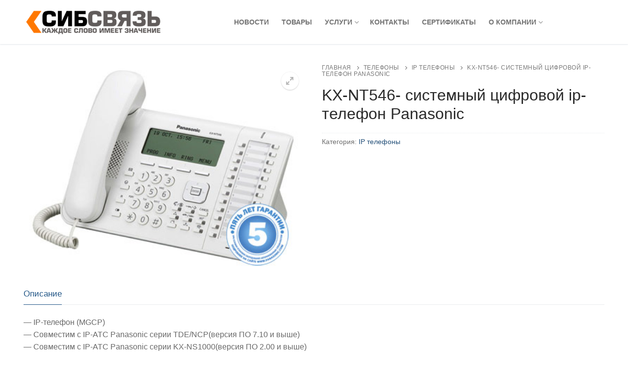

--- FILE ---
content_type: text/html; charset=UTF-8
request_url: https://sib-sv.ru/product/kx-nt546-%D1%81%D0%B8%D1%81%D1%82%D0%B5%D0%BC%D0%BD%D1%8B%D0%B9-%D1%86%D0%B8%D1%84%D1%80%D0%BE%D0%B2%D0%BE%D0%B9-ip-%D1%82%D0%B5%D0%BB%D0%B5%D1%84%D0%BE%D0%BD-panasonic/
body_size: 11385
content:
<!doctype html>
<html lang="ru-RU">
<head>
	<meta charset="UTF-8">
	<meta name="viewport" content="width=device-width, initial-scale=1, maximum-scale=10.0, user-scalable=yes">
	<link rel="profile" href="http://gmpg.org/xfn/11">
	<title>KX-NT546- системный цифровой ip-телефон Panasonic &#8212; СибСвязь</title>
<meta name='robots' content='max-image-preview:large' />
<link rel='dns-prefetch' href='//s.w.org' />
<link rel="alternate" type="application/rss+xml" title="СибСвязь &raquo; Лента" href="https://sib-sv.ru/feed/" />
<link rel="alternate" type="application/rss+xml" title="СибСвязь &raquo; Лента комментариев" href="https://sib-sv.ru/comments/feed/" />
<script type="text/javascript">
window._wpemojiSettings = {"baseUrl":"https:\/\/s.w.org\/images\/core\/emoji\/14.0.0\/72x72\/","ext":".png","svgUrl":"https:\/\/s.w.org\/images\/core\/emoji\/14.0.0\/svg\/","svgExt":".svg","source":{"concatemoji":"https:\/\/sib-sv.ru\/wp-includes\/js\/wp-emoji-release.min.js?ver=6.0.3"}};
/*! This file is auto-generated */
!function(e,a,t){var n,r,o,i=a.createElement("canvas"),p=i.getContext&&i.getContext("2d");function s(e,t){var a=String.fromCharCode,e=(p.clearRect(0,0,i.width,i.height),p.fillText(a.apply(this,e),0,0),i.toDataURL());return p.clearRect(0,0,i.width,i.height),p.fillText(a.apply(this,t),0,0),e===i.toDataURL()}function c(e){var t=a.createElement("script");t.src=e,t.defer=t.type="text/javascript",a.getElementsByTagName("head")[0].appendChild(t)}for(o=Array("flag","emoji"),t.supports={everything:!0,everythingExceptFlag:!0},r=0;r<o.length;r++)t.supports[o[r]]=function(e){if(!p||!p.fillText)return!1;switch(p.textBaseline="top",p.font="600 32px Arial",e){case"flag":return s([127987,65039,8205,9895,65039],[127987,65039,8203,9895,65039])?!1:!s([55356,56826,55356,56819],[55356,56826,8203,55356,56819])&&!s([55356,57332,56128,56423,56128,56418,56128,56421,56128,56430,56128,56423,56128,56447],[55356,57332,8203,56128,56423,8203,56128,56418,8203,56128,56421,8203,56128,56430,8203,56128,56423,8203,56128,56447]);case"emoji":return!s([129777,127995,8205,129778,127999],[129777,127995,8203,129778,127999])}return!1}(o[r]),t.supports.everything=t.supports.everything&&t.supports[o[r]],"flag"!==o[r]&&(t.supports.everythingExceptFlag=t.supports.everythingExceptFlag&&t.supports[o[r]]);t.supports.everythingExceptFlag=t.supports.everythingExceptFlag&&!t.supports.flag,t.DOMReady=!1,t.readyCallback=function(){t.DOMReady=!0},t.supports.everything||(n=function(){t.readyCallback()},a.addEventListener?(a.addEventListener("DOMContentLoaded",n,!1),e.addEventListener("load",n,!1)):(e.attachEvent("onload",n),a.attachEvent("onreadystatechange",function(){"complete"===a.readyState&&t.readyCallback()})),(e=t.source||{}).concatemoji?c(e.concatemoji):e.wpemoji&&e.twemoji&&(c(e.twemoji),c(e.wpemoji)))}(window,document,window._wpemojiSettings);
</script>
<style type="text/css">
img.wp-smiley,
img.emoji {
	display: inline !important;
	border: none !important;
	box-shadow: none !important;
	height: 1em !important;
	width: 1em !important;
	margin: 0 0.07em !important;
	vertical-align: -0.1em !important;
	background: none !important;
	padding: 0 !important;
}
</style>
	<link rel='stylesheet' id='wp-block-library-css'  href='https://sib-sv.ru/wp-includes/css/dist/block-library/style.min.css?ver=6.0.3' type='text/css' media='all' />
<link rel='stylesheet' id='wc-blocks-vendors-style-css'  href='https://sib-sv.ru/wp-content/plugins/woo-gutenberg-products-block/build/wc-blocks-vendors-style.css?ver=8.8.0' type='text/css' media='all' />
<link rel='stylesheet' id='wc-blocks-style-css'  href='https://sib-sv.ru/wp-content/plugins/woo-gutenberg-products-block/build/wc-blocks-style.css?ver=8.8.0' type='text/css' media='all' />
<style id='global-styles-inline-css' type='text/css'>
body{--wp--preset--color--black: #000000;--wp--preset--color--cyan-bluish-gray: #abb8c3;--wp--preset--color--white: #ffffff;--wp--preset--color--pale-pink: #f78da7;--wp--preset--color--vivid-red: #cf2e2e;--wp--preset--color--luminous-vivid-orange: #ff6900;--wp--preset--color--luminous-vivid-amber: #fcb900;--wp--preset--color--light-green-cyan: #7bdcb5;--wp--preset--color--vivid-green-cyan: #00d084;--wp--preset--color--pale-cyan-blue: #8ed1fc;--wp--preset--color--vivid-cyan-blue: #0693e3;--wp--preset--color--vivid-purple: #9b51e0;--wp--preset--gradient--vivid-cyan-blue-to-vivid-purple: linear-gradient(135deg,rgba(6,147,227,1) 0%,rgb(155,81,224) 100%);--wp--preset--gradient--light-green-cyan-to-vivid-green-cyan: linear-gradient(135deg,rgb(122,220,180) 0%,rgb(0,208,130) 100%);--wp--preset--gradient--luminous-vivid-amber-to-luminous-vivid-orange: linear-gradient(135deg,rgba(252,185,0,1) 0%,rgba(255,105,0,1) 100%);--wp--preset--gradient--luminous-vivid-orange-to-vivid-red: linear-gradient(135deg,rgba(255,105,0,1) 0%,rgb(207,46,46) 100%);--wp--preset--gradient--very-light-gray-to-cyan-bluish-gray: linear-gradient(135deg,rgb(238,238,238) 0%,rgb(169,184,195) 100%);--wp--preset--gradient--cool-to-warm-spectrum: linear-gradient(135deg,rgb(74,234,220) 0%,rgb(151,120,209) 20%,rgb(207,42,186) 40%,rgb(238,44,130) 60%,rgb(251,105,98) 80%,rgb(254,248,76) 100%);--wp--preset--gradient--blush-light-purple: linear-gradient(135deg,rgb(255,206,236) 0%,rgb(152,150,240) 100%);--wp--preset--gradient--blush-bordeaux: linear-gradient(135deg,rgb(254,205,165) 0%,rgb(254,45,45) 50%,rgb(107,0,62) 100%);--wp--preset--gradient--luminous-dusk: linear-gradient(135deg,rgb(255,203,112) 0%,rgb(199,81,192) 50%,rgb(65,88,208) 100%);--wp--preset--gradient--pale-ocean: linear-gradient(135deg,rgb(255,245,203) 0%,rgb(182,227,212) 50%,rgb(51,167,181) 100%);--wp--preset--gradient--electric-grass: linear-gradient(135deg,rgb(202,248,128) 0%,rgb(113,206,126) 100%);--wp--preset--gradient--midnight: linear-gradient(135deg,rgb(2,3,129) 0%,rgb(40,116,252) 100%);--wp--preset--duotone--dark-grayscale: url('#wp-duotone-dark-grayscale');--wp--preset--duotone--grayscale: url('#wp-duotone-grayscale');--wp--preset--duotone--purple-yellow: url('#wp-duotone-purple-yellow');--wp--preset--duotone--blue-red: url('#wp-duotone-blue-red');--wp--preset--duotone--midnight: url('#wp-duotone-midnight');--wp--preset--duotone--magenta-yellow: url('#wp-duotone-magenta-yellow');--wp--preset--duotone--purple-green: url('#wp-duotone-purple-green');--wp--preset--duotone--blue-orange: url('#wp-duotone-blue-orange');--wp--preset--font-size--small: 13px;--wp--preset--font-size--medium: 20px;--wp--preset--font-size--large: 36px;--wp--preset--font-size--x-large: 42px;}.has-black-color{color: var(--wp--preset--color--black) !important;}.has-cyan-bluish-gray-color{color: var(--wp--preset--color--cyan-bluish-gray) !important;}.has-white-color{color: var(--wp--preset--color--white) !important;}.has-pale-pink-color{color: var(--wp--preset--color--pale-pink) !important;}.has-vivid-red-color{color: var(--wp--preset--color--vivid-red) !important;}.has-luminous-vivid-orange-color{color: var(--wp--preset--color--luminous-vivid-orange) !important;}.has-luminous-vivid-amber-color{color: var(--wp--preset--color--luminous-vivid-amber) !important;}.has-light-green-cyan-color{color: var(--wp--preset--color--light-green-cyan) !important;}.has-vivid-green-cyan-color{color: var(--wp--preset--color--vivid-green-cyan) !important;}.has-pale-cyan-blue-color{color: var(--wp--preset--color--pale-cyan-blue) !important;}.has-vivid-cyan-blue-color{color: var(--wp--preset--color--vivid-cyan-blue) !important;}.has-vivid-purple-color{color: var(--wp--preset--color--vivid-purple) !important;}.has-black-background-color{background-color: var(--wp--preset--color--black) !important;}.has-cyan-bluish-gray-background-color{background-color: var(--wp--preset--color--cyan-bluish-gray) !important;}.has-white-background-color{background-color: var(--wp--preset--color--white) !important;}.has-pale-pink-background-color{background-color: var(--wp--preset--color--pale-pink) !important;}.has-vivid-red-background-color{background-color: var(--wp--preset--color--vivid-red) !important;}.has-luminous-vivid-orange-background-color{background-color: var(--wp--preset--color--luminous-vivid-orange) !important;}.has-luminous-vivid-amber-background-color{background-color: var(--wp--preset--color--luminous-vivid-amber) !important;}.has-light-green-cyan-background-color{background-color: var(--wp--preset--color--light-green-cyan) !important;}.has-vivid-green-cyan-background-color{background-color: var(--wp--preset--color--vivid-green-cyan) !important;}.has-pale-cyan-blue-background-color{background-color: var(--wp--preset--color--pale-cyan-blue) !important;}.has-vivid-cyan-blue-background-color{background-color: var(--wp--preset--color--vivid-cyan-blue) !important;}.has-vivid-purple-background-color{background-color: var(--wp--preset--color--vivid-purple) !important;}.has-black-border-color{border-color: var(--wp--preset--color--black) !important;}.has-cyan-bluish-gray-border-color{border-color: var(--wp--preset--color--cyan-bluish-gray) !important;}.has-white-border-color{border-color: var(--wp--preset--color--white) !important;}.has-pale-pink-border-color{border-color: var(--wp--preset--color--pale-pink) !important;}.has-vivid-red-border-color{border-color: var(--wp--preset--color--vivid-red) !important;}.has-luminous-vivid-orange-border-color{border-color: var(--wp--preset--color--luminous-vivid-orange) !important;}.has-luminous-vivid-amber-border-color{border-color: var(--wp--preset--color--luminous-vivid-amber) !important;}.has-light-green-cyan-border-color{border-color: var(--wp--preset--color--light-green-cyan) !important;}.has-vivid-green-cyan-border-color{border-color: var(--wp--preset--color--vivid-green-cyan) !important;}.has-pale-cyan-blue-border-color{border-color: var(--wp--preset--color--pale-cyan-blue) !important;}.has-vivid-cyan-blue-border-color{border-color: var(--wp--preset--color--vivid-cyan-blue) !important;}.has-vivid-purple-border-color{border-color: var(--wp--preset--color--vivid-purple) !important;}.has-vivid-cyan-blue-to-vivid-purple-gradient-background{background: var(--wp--preset--gradient--vivid-cyan-blue-to-vivid-purple) !important;}.has-light-green-cyan-to-vivid-green-cyan-gradient-background{background: var(--wp--preset--gradient--light-green-cyan-to-vivid-green-cyan) !important;}.has-luminous-vivid-amber-to-luminous-vivid-orange-gradient-background{background: var(--wp--preset--gradient--luminous-vivid-amber-to-luminous-vivid-orange) !important;}.has-luminous-vivid-orange-to-vivid-red-gradient-background{background: var(--wp--preset--gradient--luminous-vivid-orange-to-vivid-red) !important;}.has-very-light-gray-to-cyan-bluish-gray-gradient-background{background: var(--wp--preset--gradient--very-light-gray-to-cyan-bluish-gray) !important;}.has-cool-to-warm-spectrum-gradient-background{background: var(--wp--preset--gradient--cool-to-warm-spectrum) !important;}.has-blush-light-purple-gradient-background{background: var(--wp--preset--gradient--blush-light-purple) !important;}.has-blush-bordeaux-gradient-background{background: var(--wp--preset--gradient--blush-bordeaux) !important;}.has-luminous-dusk-gradient-background{background: var(--wp--preset--gradient--luminous-dusk) !important;}.has-pale-ocean-gradient-background{background: var(--wp--preset--gradient--pale-ocean) !important;}.has-electric-grass-gradient-background{background: var(--wp--preset--gradient--electric-grass) !important;}.has-midnight-gradient-background{background: var(--wp--preset--gradient--midnight) !important;}.has-small-font-size{font-size: var(--wp--preset--font-size--small) !important;}.has-medium-font-size{font-size: var(--wp--preset--font-size--medium) !important;}.has-large-font-size{font-size: var(--wp--preset--font-size--large) !important;}.has-x-large-font-size{font-size: var(--wp--preset--font-size--x-large) !important;}
</style>
<link rel='stylesheet' id='photoswipe-css'  href='https://sib-sv.ru/wp-content/plugins/woocommerce/assets/css/photoswipe/photoswipe.min.css?ver=7.0.0' type='text/css' media='all' />
<link rel='stylesheet' id='photoswipe-default-skin-css'  href='https://sib-sv.ru/wp-content/plugins/woocommerce/assets/css/photoswipe/default-skin/default-skin.min.css?ver=7.0.0' type='text/css' media='all' />
<link rel='stylesheet' id='woocommerce-general-css'  href='https://sib-sv.ru/wp-content/themes/customify/assets/css/compatibility/woocommerce.min.css?ver=7.0.0' type='text/css' media='all' />
<link rel='stylesheet' id='woocommerce-smallscreen-css'  href='https://sib-sv.ru/wp-content/themes/customify/assets/css/compatibility/woocommerce-smallscreen.min.css?ver=7.0.0' type='text/css' media='only screen and (max-width: 768px)' />
<style id='woocommerce-inline-inline-css' type='text/css'>
.woocommerce form .form-row .required { visibility: visible; }
</style>
<link rel='stylesheet' id='font-awesome-css'  href='https://sib-sv.ru/wp-content/themes/customify/assets/fonts/font-awesome/css/font-awesome.min.css?ver=5.0.0' type='text/css' media='all' />
<link rel='stylesheet' id='customify-style-css'  href='https://sib-sv.ru/wp-content/themes/customify/style.min.css?ver=0.3.9' type='text/css' media='all' />
<style id='customify-style-inline-css' type='text/css'>
.header-top .header--row-inner,.button,button,button.button,input[type="button"],input[type="reset"],input[type="submit"],.button:not(.components-button):not(.customize-partial-edit-shortcut-button), input[type="button"]:not(.components-button):not(.customize-partial-edit-shortcut-button),input[type="reset"]:not(.components-button):not(.customize-partial-edit-shortcut-button), input[type="submit"]:not(.components-button):not(.customize-partial-edit-shortcut-button),.pagination .nav-links > *:hover,.pagination .nav-links span,.nav-menu-desktop.style-full-height .primary-menu-ul > li.current-menu-item > a, .nav-menu-desktop.style-full-height .primary-menu-ul > li.current-menu-ancestor > a,.nav-menu-desktop.style-full-height .primary-menu-ul > li > a:hover,.posts-layout .readmore-button:hover{    background-color: #235787;}.posts-layout .readmore-button {color: #235787;}.pagination .nav-links > *:hover,.pagination .nav-links span,.entry-single .tags-links a:hover, .entry-single .cat-links a:hover,.posts-layout .readmore-button,.posts-layout .readmore-button:hover{    border-color: #235787;}                 .wc-svg-btn.active,        .woocommerce-tabs.wc-tabs-horizontal ul.tabs li.active,        #review_form {            border-color: #235787;        }                .wc-svg-btn.active,        .wc-single-tabs ul.tabs li.active a,        .wc-single-tabs .tab-section.active .tab-section-heading a {            color: #235787;        }.customify-builder-btn{    background-color: #c3512f;}                 .add_to_cart_button        {            background-color: #c3512f;        }body{    color: #686868;}abbr, acronym {    border-bottom-color: #686868;}a                   {                    color: #1e4b75;} .woocommerce-account .woocommerce-MyAccount-navigation ul li.is-active a,        .woocommerce-account .woocommerce-MyAccount-navigation ul li a:hover {            color: #1e4b75;        }a:hover, a:focus,.link-meta:hover, .link-meta a:hover{    color: #111111;}h2 + h3, .comments-area h2 + .comments-title, .h2 + h3, .comments-area .h2 + .comments-title, .page-breadcrumb {    border-top-color: #eaecee;}blockquote,.site-content .widget-area .menu li.current-menu-item > a:before{    border-left-color: #eaecee;}@media screen and (min-width: 64em) {    .comment-list .children li.comment {        border-left-color: #eaecee;    }    .comment-list .children li.comment:after {        background-color: #eaecee;    }}.page-titlebar, .page-breadcrumb,.posts-layout .entry-inner {    border-bottom-color: #eaecee;}.header-search-form .search-field,.entry-content .page-links a,.header-search-modal,.pagination .nav-links > *,.entry-footer .tags-links a, .entry-footer .cat-links a,.search .content-area article,.site-content .widget-area .menu li.current-menu-item > a,.posts-layout .entry-inner,.post-navigation .nav-links,article.comment .comment-meta,.widget-area .widget_pages li a, .widget-area .widget_categories li a, .widget-area .widget_archive li a, .widget-area .widget_meta li a, .widget-area .widget_nav_menu li a, .widget-area .widget_product_categories li a, .widget-area .widget_recent_entries li a, .widget-area .widget_rss li a,.widget-area .widget_recent_comments li{    border-color: #eaecee;}.header-search-modal::before {    border-top-color: #eaecee;    border-left-color: #eaecee;}@media screen and (min-width: 48em) {    .content-sidebar.sidebar_vertical_border .content-area {        border-right-color: #eaecee;    }    .sidebar-content.sidebar_vertical_border .content-area {        border-left-color: #eaecee;    }    .sidebar-sidebar-content.sidebar_vertical_border .sidebar-primary {        border-right-color: #eaecee;    }    .sidebar-sidebar-content.sidebar_vertical_border .sidebar-secondary {        border-right-color: #eaecee;    }    .content-sidebar-sidebar.sidebar_vertical_border .sidebar-primary {        border-left-color: #eaecee;    }    .content-sidebar-sidebar.sidebar_vertical_border .sidebar-secondary {        border-left-color: #eaecee;    }    .sidebar-content-sidebar.sidebar_vertical_border .content-area {        border-left-color: #eaecee;        border-right-color: #eaecee;    }    .sidebar-content-sidebar.sidebar_vertical_border .content-area {        border-left-color: #eaecee;        border-right-color: #eaecee;    }}.widget_price_filter .price_slider_wrapper .ui-widget-content {    background-color: #eaecee;}.product_list_widget li,#reviews #comments ol.commentlist li .comment-text,.woocommerce-tabs.wc-tabs-vertical .wc-tabs li,.product_meta > span,.woocommerce-tabs.wc-tabs-horizontal ul.tabs,.woocommerce-tabs.wc-tabs-vertical .wc-tabs li:first-child {            border-color: #eaecee;        }article.comment .comment-post-author {background: #6d6d6d;}.pagination .nav-links > *,.link-meta, .link-meta a,.color-meta,.entry-single .tags-links:before, .entry-single .cats-links:before{    color: #6d6d6d;}.widget_price_filter .ui-slider .ui-slider-handle {    border-color: #6d6d6d;}.wc-product-inner .wc-product__category a {    color: #6d6d6d;}.widget_price_filter .ui-slider .ui-slider-range,.widget_price_filter .price_slider_amount .button {            background-color: #6d6d6d;        }h1, h2, h3, h4, h5, h6 { color: #2b2b2b;}.site-content .widget-title { color: #444444;}#page-cover {background-image: url("https://sib-sv.ru/wp-content/themes/customify/assets/images/default-cover.jpg");}.sub-menu .li-duplicator {display:none !important;}.header-search_icon-item .header-search-modal  {border-style: solid;} .header-search_icon-item .search-field  {border-style: solid;} .dark-mode .header-search_box-item .search-form-fields, .header-search_box-item .search-form-fields  {border-style: solid;} body  {background-color: #FFFFFF;} .site-content .content-area  {background-color: #FFFFFF;} .woocommerce .button.add_to_cart_button, .woocommerce .button.alt,.woocommerce .button.added_to_cart, .woocommerce .button.checkout, .woocommerce .button.product_type_variable,.item--wc_cart .cart-icon .cart-qty .customify-wc-total-qty{    background-color: #c3512f;}.comment-form-rating a, .star-rating,.comment-form-rating a:hover, .comment-form-rating a:focus, .star-rating:hover, .star-rating:focus{    color: #c3512f;}span.onsale{    background-color: #77a464;}/* CSS for desktop */#page-cover .page-cover-inner {min-height: 300px;}.header--row.header-top .customify-grid, .header--row.header-top .style-full-height .primary-menu-ul > li > a {min-height: 33px;}.header--row.header-main .customify-grid, .header--row.header-main .style-full-height .primary-menu-ul > li > a {min-height: 90px;}.header--row.header-bottom .customify-grid, .header--row.header-bottom .style-full-height .primary-menu-ul > li > a {min-height: 55px;}.header--row .builder-first--nav-icon {text-align: right;}.header-search_icon-item .search-submit {margin-left: -40px;}.header-search_box-item .search-submit{margin-left: -40px;} .header-search_box-item .woo_bootster_search .search-submit{margin-left: -40px;} .header-search_box-item .header-search-form button.search-submit{margin-left:-40px;}.header--row .builder-first--primary-menu {text-align: center;}/* CSS for tablet */@media screen and (max-width: 1024px) { #page-cover .page-cover-inner {min-height: 250px;}.header--row .builder-first--nav-icon {text-align: right;}.header-search_icon-item .search-submit {margin-left: -40px;}.header-search_box-item .search-submit{margin-left: -40px;} .header-search_box-item .woo_bootster_search .search-submit{margin-left: -40px;} .header-search_box-item .header-search-form button.search-submit{margin-left:-40px;} }/* CSS for mobile */@media screen and (max-width: 568px) { #page-cover .page-cover-inner {min-height: 200px;}.header--row.header-top .customify-grid, .header--row.header-top .style-full-height .primary-menu-ul > li > a {min-height: 33px;}.header--row .builder-first--html {text-align: left;}.header--row .builder-first--nav-icon {text-align: right;}.header-search_icon-item .search-submit {margin-left: -40px;}.header-search_box-item .search-submit{margin-left: -40px;} .header-search_box-item .woo_bootster_search .search-submit{margin-left: -40px;} .header-search_box-item .header-search-form button.search-submit{margin-left:-40px;} }
</style>
<script type='text/javascript' src='https://sib-sv.ru/wp-includes/js/jquery/jquery.min.js?ver=3.6.0' id='jquery-core-js'></script>
<script type='text/javascript' src='https://sib-sv.ru/wp-includes/js/jquery/jquery-migrate.min.js?ver=3.3.2' id='jquery-migrate-js'></script>
<link rel="https://api.w.org/" href="https://sib-sv.ru/wp-json/" /><link rel="alternate" type="application/json" href="https://sib-sv.ru/wp-json/wp/v2/product/945" /><link rel="EditURI" type="application/rsd+xml" title="RSD" href="https://sib-sv.ru/xmlrpc.php?rsd" />
<link rel="wlwmanifest" type="application/wlwmanifest+xml" href="https://sib-sv.ru/wp-includes/wlwmanifest.xml" /> 
<meta name="generator" content="WordPress 6.0.3" />
<meta name="generator" content="WooCommerce 7.0.0" />
<link rel="canonical" href="https://sib-sv.ru/product/kx-nt546-%d1%81%d0%b8%d1%81%d1%82%d0%b5%d0%bc%d0%bd%d1%8b%d0%b9-%d1%86%d0%b8%d1%84%d1%80%d0%be%d0%b2%d0%be%d0%b9-ip-%d1%82%d0%b5%d0%bb%d0%b5%d1%84%d0%be%d0%bd-panasonic/" />
<link rel='shortlink' href='https://sib-sv.ru/?p=945' />
<link rel="alternate" type="application/json+oembed" href="https://sib-sv.ru/wp-json/oembed/1.0/embed?url=https%3A%2F%2Fsib-sv.ru%2Fproduct%2Fkx-nt546-%25d1%2581%25d0%25b8%25d1%2581%25d1%2582%25d0%25b5%25d0%25bc%25d0%25bd%25d1%258b%25d0%25b9-%25d1%2586%25d0%25b8%25d1%2584%25d1%2580%25d0%25be%25d0%25b2%25d0%25be%25d0%25b9-ip-%25d1%2582%25d0%25b5%25d0%25bb%25d0%25b5%25d1%2584%25d0%25be%25d0%25bd-panasonic%2F" />
<link rel="alternate" type="text/xml+oembed" href="https://sib-sv.ru/wp-json/oembed/1.0/embed?url=https%3A%2F%2Fsib-sv.ru%2Fproduct%2Fkx-nt546-%25d1%2581%25d0%25b8%25d1%2581%25d1%2582%25d0%25b5%25d0%25bc%25d0%25bd%25d1%258b%25d0%25b9-%25d1%2586%25d0%25b8%25d1%2584%25d1%2580%25d0%25be%25d0%25b2%25d0%25be%25d0%25b9-ip-%25d1%2582%25d0%25b5%25d0%25bb%25d0%25b5%25d1%2584%25d0%25be%25d0%25bd-panasonic%2F&#038;format=xml" />
	<noscript><style>.woocommerce-product-gallery{ opacity: 1 !important; }</style></noscript>
	<!-- Yandex.Metrika counter by Yandex Metrica Plugin -->
<script type="text/javascript" >
    (function(m,e,t,r,i,k,a){m[i]=m[i]||function(){(m[i].a=m[i].a||[]).push(arguments)};
        m[i].l=1*new Date();k=e.createElement(t),a=e.getElementsByTagName(t)[0],k.async=1,k.src=r,a.parentNode.insertBefore(k,a)})
    (window, document, "script", "https://mc.yandex.ru/metrika/tag.js", "ym");

    ym(25331798, "init", {
        id:25331798,
        clickmap:true,
        trackLinks:true,
        accurateTrackBounce:false,
        webvisor:true,
	        });
</script>
<noscript><div><img src="https://mc.yandex.ru/watch/25331798" style="position:absolute; left:-9999px;" alt="" /></div></noscript>
<!-- /Yandex.Metrika counter -->
</head>

<body class="product-template-default single single-product postid-945 wp-custom-logo theme-customify woocommerce woocommerce-page woocommerce-no-js content main-layout-content sidebar_vertical_border site-full-width menu_sidebar_slide_left later-wc-version">
<svg xmlns="http://www.w3.org/2000/svg" viewBox="0 0 0 0" width="0" height="0" focusable="false" role="none" style="visibility: hidden; position: absolute; left: -9999px; overflow: hidden;" ><defs><filter id="wp-duotone-dark-grayscale"><feColorMatrix color-interpolation-filters="sRGB" type="matrix" values=" .299 .587 .114 0 0 .299 .587 .114 0 0 .299 .587 .114 0 0 .299 .587 .114 0 0 " /><feComponentTransfer color-interpolation-filters="sRGB" ><feFuncR type="table" tableValues="0 0.49803921568627" /><feFuncG type="table" tableValues="0 0.49803921568627" /><feFuncB type="table" tableValues="0 0.49803921568627" /><feFuncA type="table" tableValues="1 1" /></feComponentTransfer><feComposite in2="SourceGraphic" operator="in" /></filter></defs></svg><svg xmlns="http://www.w3.org/2000/svg" viewBox="0 0 0 0" width="0" height="0" focusable="false" role="none" style="visibility: hidden; position: absolute; left: -9999px; overflow: hidden;" ><defs><filter id="wp-duotone-grayscale"><feColorMatrix color-interpolation-filters="sRGB" type="matrix" values=" .299 .587 .114 0 0 .299 .587 .114 0 0 .299 .587 .114 0 0 .299 .587 .114 0 0 " /><feComponentTransfer color-interpolation-filters="sRGB" ><feFuncR type="table" tableValues="0 1" /><feFuncG type="table" tableValues="0 1" /><feFuncB type="table" tableValues="0 1" /><feFuncA type="table" tableValues="1 1" /></feComponentTransfer><feComposite in2="SourceGraphic" operator="in" /></filter></defs></svg><svg xmlns="http://www.w3.org/2000/svg" viewBox="0 0 0 0" width="0" height="0" focusable="false" role="none" style="visibility: hidden; position: absolute; left: -9999px; overflow: hidden;" ><defs><filter id="wp-duotone-purple-yellow"><feColorMatrix color-interpolation-filters="sRGB" type="matrix" values=" .299 .587 .114 0 0 .299 .587 .114 0 0 .299 .587 .114 0 0 .299 .587 .114 0 0 " /><feComponentTransfer color-interpolation-filters="sRGB" ><feFuncR type="table" tableValues="0.54901960784314 0.98823529411765" /><feFuncG type="table" tableValues="0 1" /><feFuncB type="table" tableValues="0.71764705882353 0.25490196078431" /><feFuncA type="table" tableValues="1 1" /></feComponentTransfer><feComposite in2="SourceGraphic" operator="in" /></filter></defs></svg><svg xmlns="http://www.w3.org/2000/svg" viewBox="0 0 0 0" width="0" height="0" focusable="false" role="none" style="visibility: hidden; position: absolute; left: -9999px; overflow: hidden;" ><defs><filter id="wp-duotone-blue-red"><feColorMatrix color-interpolation-filters="sRGB" type="matrix" values=" .299 .587 .114 0 0 .299 .587 .114 0 0 .299 .587 .114 0 0 .299 .587 .114 0 0 " /><feComponentTransfer color-interpolation-filters="sRGB" ><feFuncR type="table" tableValues="0 1" /><feFuncG type="table" tableValues="0 0.27843137254902" /><feFuncB type="table" tableValues="0.5921568627451 0.27843137254902" /><feFuncA type="table" tableValues="1 1" /></feComponentTransfer><feComposite in2="SourceGraphic" operator="in" /></filter></defs></svg><svg xmlns="http://www.w3.org/2000/svg" viewBox="0 0 0 0" width="0" height="0" focusable="false" role="none" style="visibility: hidden; position: absolute; left: -9999px; overflow: hidden;" ><defs><filter id="wp-duotone-midnight"><feColorMatrix color-interpolation-filters="sRGB" type="matrix" values=" .299 .587 .114 0 0 .299 .587 .114 0 0 .299 .587 .114 0 0 .299 .587 .114 0 0 " /><feComponentTransfer color-interpolation-filters="sRGB" ><feFuncR type="table" tableValues="0 0" /><feFuncG type="table" tableValues="0 0.64705882352941" /><feFuncB type="table" tableValues="0 1" /><feFuncA type="table" tableValues="1 1" /></feComponentTransfer><feComposite in2="SourceGraphic" operator="in" /></filter></defs></svg><svg xmlns="http://www.w3.org/2000/svg" viewBox="0 0 0 0" width="0" height="0" focusable="false" role="none" style="visibility: hidden; position: absolute; left: -9999px; overflow: hidden;" ><defs><filter id="wp-duotone-magenta-yellow"><feColorMatrix color-interpolation-filters="sRGB" type="matrix" values=" .299 .587 .114 0 0 .299 .587 .114 0 0 .299 .587 .114 0 0 .299 .587 .114 0 0 " /><feComponentTransfer color-interpolation-filters="sRGB" ><feFuncR type="table" tableValues="0.78039215686275 1" /><feFuncG type="table" tableValues="0 0.94901960784314" /><feFuncB type="table" tableValues="0.35294117647059 0.47058823529412" /><feFuncA type="table" tableValues="1 1" /></feComponentTransfer><feComposite in2="SourceGraphic" operator="in" /></filter></defs></svg><svg xmlns="http://www.w3.org/2000/svg" viewBox="0 0 0 0" width="0" height="0" focusable="false" role="none" style="visibility: hidden; position: absolute; left: -9999px; overflow: hidden;" ><defs><filter id="wp-duotone-purple-green"><feColorMatrix color-interpolation-filters="sRGB" type="matrix" values=" .299 .587 .114 0 0 .299 .587 .114 0 0 .299 .587 .114 0 0 .299 .587 .114 0 0 " /><feComponentTransfer color-interpolation-filters="sRGB" ><feFuncR type="table" tableValues="0.65098039215686 0.40392156862745" /><feFuncG type="table" tableValues="0 1" /><feFuncB type="table" tableValues="0.44705882352941 0.4" /><feFuncA type="table" tableValues="1 1" /></feComponentTransfer><feComposite in2="SourceGraphic" operator="in" /></filter></defs></svg><svg xmlns="http://www.w3.org/2000/svg" viewBox="0 0 0 0" width="0" height="0" focusable="false" role="none" style="visibility: hidden; position: absolute; left: -9999px; overflow: hidden;" ><defs><filter id="wp-duotone-blue-orange"><feColorMatrix color-interpolation-filters="sRGB" type="matrix" values=" .299 .587 .114 0 0 .299 .587 .114 0 0 .299 .587 .114 0 0 .299 .587 .114 0 0 " /><feComponentTransfer color-interpolation-filters="sRGB" ><feFuncR type="table" tableValues="0.098039215686275 1" /><feFuncG type="table" tableValues="0 0.66274509803922" /><feFuncB type="table" tableValues="0.84705882352941 0.41960784313725" /><feFuncA type="table" tableValues="1 1" /></feComponentTransfer><feComposite in2="SourceGraphic" operator="in" /></filter></defs></svg><div id="page" class="site box-shadow">
	<a class="skip-link screen-reader-text" href="#site-content">Skip to content</a>
	<a class="close is-size-medium  close-panel close-sidebar-panel" href="#">
        <span class="hamburger hamburger--squeeze is-active">
            <span class="hamburger-box">
              <span class="hamburger-inner"><span class="screen-reader-text">Menu</span></span>
            </span>
        </span>
        <span class="screen-reader-text">Close</span>
        </a><header id="masthead" class="site-header header-"><div id="masthead-inner" class="site-header-inner">							<div  class="header-main header--row layout-full-contained"  id="cb-row--header-main"  data-row-id="main"  data-show-on="desktop mobile">
								<div class="header--row-inner header-main-inner light-mode">
									<div class="customify-container">
										<div class="customify-grid cb-row--desktop hide-on-mobile hide-on-tablet customify-grid-middle"><div class="customify-col-3_md-3_sm-3 builder-item builder-first--logo" data-push-left=""><div class="item--inner builder-item--logo" data-section="title_tagline" data-item-id="logo" >		<div class="site-branding logo-top">
						<a href="https://sib-sv.ru/" class="logo-link" rel="home" itemprop="url">
				<img class="site-img-logo" src="https://sib-sv.ru/wp-content/uploads/2019/02/logo.png" alt="СибСвязь">
							</a>
					</div><!-- .site-branding -->
		</div></div><div class="customify-col-9_md-9_sm-9 builder-item builder-first--primary-menu" data-push-left=""><div class="item--inner builder-item--primary-menu has_menu" data-section="header_menu_primary" data-item-id="primary-menu" ><nav  id="site-navigation-main-desktop" class="site-navigation primary-menu primary-menu-main nav-menu-desktop primary-menu-desktop style-plain"><ul id="menu-%d0%b3%d0%bb%d0%b0%d0%b2%d0%bd%d0%be%d0%b5-%d0%bc%d0%b5%d0%bd%d1%8e" class="primary-menu-ul menu nav-menu"><li id="menu-item--main-desktop-1209" class="menu-item menu-item-type-taxonomy menu-item-object-category menu-item-1209"><a href="https://sib-sv.ru/category/news/"><span class="link-before">Новости</span></a></li>
<li id="menu-item--main-desktop-1079" class="menu-item menu-item-type-post_type menu-item-object-page current_page_parent menu-item-1079"><a href="https://sib-sv.ru/shop/"><span class="link-before">Товары</span></a></li>
<li id="menu-item--main-desktop-69" class="menu-item menu-item-type-post_type menu-item-object-page menu-item-has-children menu-item-69"><a href="https://sib-sv.ru/services/"><span class="link-before">Услуги<span class="nav-icon-angle">&nbsp;</span></span></a>
<ul class="sub-menu sub-lv-0">
	<li id="menu-item--main-desktop-125" class="menu-item menu-item-type-post_type menu-item-object-page menu-item-125"><a href="https://sib-sv.ru/services/voip/"><span class="link-before">IP-телефония</span></a></li>
	<li id="menu-item--main-desktop-126" class="menu-item menu-item-type-post_type menu-item-object-page menu-item-126"><a href="https://sib-sv.ru/services/record/"><span class="link-before">Запись разговоров</span></a></li>
	<li id="menu-item--main-desktop-127" class="menu-item menu-item-type-post_type menu-item-object-page menu-item-127"><a href="https://sib-sv.ru/services/panasonic-support/"><span class="link-before">Техподдержка Panasonic</span></a></li>
	<li id="menu-item--main-desktop-128" class="menu-item menu-item-type-post_type menu-item-object-page menu-item-128"><a href="https://sib-sv.ru/services/objects/"><span class="link-before">Строительство объектов и систем связи</span></a></li>
</ul>
</li>
<li id="menu-item--main-desktop-40" class="menu-item menu-item-type-post_type menu-item-object-page menu-item-40"><a href="https://sib-sv.ru/contacts/"><span class="link-before">Контакты</span></a></li>
<li id="menu-item--main-desktop-41" class="menu-item menu-item-type-post_type menu-item-object-page menu-item-41"><a href="https://sib-sv.ru/certificates/"><span class="link-before">Сертификаты</span></a></li>
<li id="menu-item--main-desktop-42" class="menu-item menu-item-type-post_type menu-item-object-page menu-item-has-children menu-item-42"><a href="https://sib-sv.ru/about/"><span class="link-before">О компании<span class="nav-icon-angle">&nbsp;</span></span></a>
<ul class="sub-menu sub-lv-0">
	<li id="menu-item--main-desktop-1171" class="menu-item menu-item-type-post_type menu-item-object-page menu-item-1171"><a href="https://sib-sv.ru/%d0%b2%d1%8b%d0%bf%d0%be%d0%bb%d0%bd%d0%b5%d0%bd%d0%bd%d1%8b%d0%b5-%d0%be%d0%b1%d1%8a%d0%b5%d0%ba%d1%82%d1%8b/"><span class="link-before">Выполненные объекты</span></a></li>
	<li id="menu-item--main-desktop-1172" class="menu-item menu-item-type-post_type menu-item-object-page menu-item-1172"><a href="https://sib-sv.ru/%d0%bb%d0%b8%d1%86%d0%b5%d0%bd%d0%b7%d0%b8%d0%b8/"><span class="link-before">Лицензии</span></a></li>
</ul>
</li>
</ul></nav></div></div></div><div class="cb-row--mobile hide-on-desktop customify-grid customify-grid-middle"><div class="customify-col-5_md-5_sm-5 builder-item builder-first--logo" data-push-left=""><div class="item--inner builder-item--logo" data-section="title_tagline" data-item-id="logo" >		<div class="site-branding logo-top">
						<a href="https://sib-sv.ru/" class="logo-link" rel="home" itemprop="url">
				<img class="site-img-logo" src="https://sib-sv.ru/wp-content/uploads/2019/02/logo.png" alt="СибСвязь">
							</a>
					</div><!-- .site-branding -->
		</div></div><div class="customify-col-3_md-3_sm-3 builder-item builder-first--nav-icon" data-push-left="off-4"><div class="item--inner builder-item--nav-icon" data-section="header_menu_icon" data-item-id="nav-icon" >		<a class="menu-mobile-toggle item-button is-size-desktop-medium is-size-tablet-medium is-size-mobile-medium">
			<span class="hamburger hamburger--squeeze">
				<span class="hamburger-box">
					<span class="hamburger-inner"></span>
				</span>
			</span>
			<span class="nav-icon--label hide-on-tablet hide-on-mobile">Menu</span></a>
		</div></div></div>									</div>
								</div>
							</div>
							<div id="header-menu-sidebar" class="header-menu-sidebar menu-sidebar-panel dark-mode"><div id="header-menu-sidebar-bg" class="header-menu-sidebar-bg"><div id="header-menu-sidebar-inner" class="header-menu-sidebar-inner"><div class="builder-item-sidebar mobile-item--html"><div class="item--inner" data-item-id="html" data-section="header_html"><div class="builder-header-html-item item--html"><p>СибСвязь</p>
</div></div></div><div class="builder-item-sidebar mobile-item--primary-menu mobile-item--menu "><div class="item--inner" data-item-id="primary-menu" data-section="header_menu_primary"><nav  id="site-navigation-sidebar-mobile" class="site-navigation primary-menu primary-menu-sidebar nav-menu-mobile primary-menu-mobile style-plain"><ul id="menu-%d0%b3%d0%bb%d0%b0%d0%b2%d0%bd%d0%be%d0%b5-%d0%bc%d0%b5%d0%bd%d1%8e" class="primary-menu-ul menu nav-menu"><li id="menu-item--sidebar-mobile-1209" class="menu-item menu-item-type-taxonomy menu-item-object-category menu-item-1209"><a href="https://sib-sv.ru/category/news/"><span class="link-before">Новости</span></a></li>
<li id="menu-item--sidebar-mobile-1079" class="menu-item menu-item-type-post_type menu-item-object-page current_page_parent menu-item-1079"><a href="https://sib-sv.ru/shop/"><span class="link-before">Товары</span></a></li>
<li id="menu-item--sidebar-mobile-69" class="menu-item menu-item-type-post_type menu-item-object-page menu-item-has-children menu-item-69"><a href="https://sib-sv.ru/services/"><span class="link-before">Услуги<span class="nav-icon-angle">&nbsp;</span></span></a>
<ul class="sub-menu sub-lv-0">
	<li id="menu-item--sidebar-mobile-125" class="menu-item menu-item-type-post_type menu-item-object-page menu-item-125"><a href="https://sib-sv.ru/services/voip/"><span class="link-before">IP-телефония</span></a></li>
	<li id="menu-item--sidebar-mobile-126" class="menu-item menu-item-type-post_type menu-item-object-page menu-item-126"><a href="https://sib-sv.ru/services/record/"><span class="link-before">Запись разговоров</span></a></li>
	<li id="menu-item--sidebar-mobile-127" class="menu-item menu-item-type-post_type menu-item-object-page menu-item-127"><a href="https://sib-sv.ru/services/panasonic-support/"><span class="link-before">Техподдержка Panasonic</span></a></li>
	<li id="menu-item--sidebar-mobile-128" class="menu-item menu-item-type-post_type menu-item-object-page menu-item-128"><a href="https://sib-sv.ru/services/objects/"><span class="link-before">Строительство объектов и систем связи</span></a></li>
</ul>
</li>
<li id="menu-item--sidebar-mobile-40" class="menu-item menu-item-type-post_type menu-item-object-page menu-item-40"><a href="https://sib-sv.ru/contacts/"><span class="link-before">Контакты</span></a></li>
<li id="menu-item--sidebar-mobile-41" class="menu-item menu-item-type-post_type menu-item-object-page menu-item-41"><a href="https://sib-sv.ru/certificates/"><span class="link-before">Сертификаты</span></a></li>
<li id="menu-item--sidebar-mobile-42" class="menu-item menu-item-type-post_type menu-item-object-page menu-item-has-children menu-item-42"><a href="https://sib-sv.ru/about/"><span class="link-before">О компании<span class="nav-icon-angle">&nbsp;</span></span></a>
<ul class="sub-menu sub-lv-0">
	<li id="menu-item--sidebar-mobile-1171" class="menu-item menu-item-type-post_type menu-item-object-page menu-item-1171"><a href="https://sib-sv.ru/%d0%b2%d1%8b%d0%bf%d0%be%d0%bb%d0%bd%d0%b5%d0%bd%d0%bd%d1%8b%d0%b5-%d0%be%d0%b1%d1%8a%d0%b5%d0%ba%d1%82%d1%8b/"><span class="link-before">Выполненные объекты</span></a></li>
	<li id="menu-item--sidebar-mobile-1172" class="menu-item menu-item-type-post_type menu-item-object-page menu-item-1172"><a href="https://sib-sv.ru/%d0%bb%d0%b8%d1%86%d0%b5%d0%bd%d0%b7%d0%b8%d0%b8/"><span class="link-before">Лицензии</span></a></li>
</ul>
</li>
</ul></nav></div></div></div></div></div></div></header>	<div id="site-content" class="site-content">
		<div class="customify-container">
			<div class="customify-grid">
				<main id="main" class="content-area customify-col-12">
						<div class="content-inner">
		<div class="woocommerce-notices-wrapper"></div><div id="product-945" class="product type-product post-945 status-publish first instock product_cat-ip- has-post-thumbnail shipping-taxable product-type-simple">

		<div class="customify-grid wc-layout-columns">		<div class="media-product-media customify-col-6_md-6_sm-12_xs-12">
			<div class="woocommerce-product-gallery woocommerce-product-gallery--with-images woocommerce-product-gallery--columns-4 images" data-columns="4" style="opacity: 0; transition: opacity .25s ease-in-out;">
	<div class="wc-product--images">
				<figure class="woocommerce-product-gallery__wrapper ">
			<div data-thumb="https://sib-sv.ru/wp-content/uploads/2019/04/KX-NT546-100x100.jpg" data-thumb-alt="" class="woocommerce-product-gallery__image"><a href="https://sib-sv.ru/wp-content/uploads/2019/04/KX-NT546.jpg"><img width="404" height="290" src="https://sib-sv.ru/wp-content/uploads/2019/04/KX-NT546.jpg" class="wp-post-image" alt="" loading="lazy" title="KX-NT546.jpg" data-caption="" data-src="https://sib-sv.ru/wp-content/uploads/2019/04/KX-NT546.jpg" data-large_image="https://sib-sv.ru/wp-content/uploads/2019/04/KX-NT546.jpg" data-large_image_width="404" data-large_image_height="290" srcset="https://sib-sv.ru/wp-content/uploads/2019/04/KX-NT546.jpg 404w, https://sib-sv.ru/wp-content/uploads/2019/04/KX-NT546-200x144.jpg 200w, https://sib-sv.ru/wp-content/uploads/2019/04/KX-NT546-300x215.jpg 300w" sizes="(max-width: 404px) 100vw, 404px" /></a></div>		</figure>
			</div>
</div>
		</div>
	
			<div class="summary entry-summary  customify-col-6_md-6_sm-12_xs-12">
			<div class="entry-summary-inner">

				<div class="entry-summary-before"><nav class="woocommerce-breadcrumb text-uppercase text-xsmall link-meta"><a href="https://sib-sv.ru">Главная</a><a href="https://sib-sv.ru/product-category/%d1%82%d0%b5%d0%bb%d0%b5%d1%84%d0%be%d0%bd%d1%8b/">Телефоны</a><a href="https://sib-sv.ru/product-category/%d1%82%d0%b5%d0%bb%d0%b5%d1%84%d0%be%d0%bd%d1%8b/ip-%d1%82%d0%b5%d0%bb%d0%b5%d1%84%d0%be%d0%bd%d1%8b/">IP телефоны</a>KX-NT546- системный цифровой ip-телефон Panasonic</nav></div>
				<div class="entry-summary-box ">
					<div class="product_title-wrapper"><h1 class="product_title entry-title">KX-NT546- системный цифровой ip-телефон Panasonic</h1></div><p class="price"></p>
<div class="product_meta">

	
	
	<span class="posted_in">Категория: <a href="https://sib-sv.ru/product-category/%d1%82%d0%b5%d0%bb%d0%b5%d1%84%d0%be%d0%bd%d1%8b/ip-%d1%82%d0%b5%d0%bb%d0%b5%d1%84%d0%be%d0%bd%d1%8b/" rel="tag">IP телефоны</a></span>
	
	
</div>
				</div>
							</div>
		</div>
	
	</div>
	
	<div class="wc-single-tabs woocommerce-tabs wc-tabs-wrapper wc-tabs-horizontal">
				<ul class="tabs wc-tabs" role="tablist">
							<li class="description_tab" id="tab-title-description" role="tab" aria-controls="tab-description">
					<a href="#tab-description">Описание</a>
				</li>
					</ul>
		<div class="wc-tabs-contents">
						<div class="woocommerce-Tabs-panel woocommerce-Tabs-panel--description panel entry-content wc-tab" id="tab-description" role="tabpanel" aria-labelledby="tab-title-description">
				

<p>&#8212; IP-телефон (MGCP)<br />&#8212; Совместим с IP-АТС Panasonic серии TDE/NCP(версия ПО 7.10 и выше)<br />&#8212; Совместим с IP-АТС Panasonic серии KX-NS1000(версия ПО 2.00 и выше)<br />&#8212; ЖК-дисплей(6 строк) с подсветкой<br />&#8212; Кириллица на дисплее<br />&#8212; Спикерфон (громкая связь)<br />&#8212; 24 программируемые кнопки линий/функций<br />&#8212; 2 Ethernet порта (100 Base-TX)<br />&#8212; Power-over-Ethernet (PoE)<br />&#8212; Эко-режим<br />&#8212; Внешний блок питания в комплект поставки не входит</p>
<p><a href='70'>Вернуться</a></p>
			</div>
				</div>
				</div>


	<section class="related products">

					<h2>Похожие товары</h2>
				
		<ul class="products customify-grid-3_md-3_sm-3_xs-1 wc-grid-view">

			
					<li 
class="customify-col product type-product post-949 status-publish first instock product_cat-ip- has-post-thumbnail shipping-taxable product-type-simple">
	<div class="wc-product-inner">
	<div class="wc-product-media"><a href="https://sib-sv.ru/product/kx-nt551-%d1%81%d0%b8%d1%81%d1%82%d0%b5%d0%bc%d0%bd%d1%8b%d0%b9-ip-%d1%82%d0%b5%d0%bb%d0%b5%d1%84%d0%be%d0%bd-panasonic/" class="woocommerce-LoopProduct-link woocommerce-loop-product__link"><img width="200" height="144" src="https://sib-sv.ru/wp-content/uploads/2019/04/KX-NT551-200x144.jpg" class="attachment-woocommerce_thumbnail size-woocommerce_thumbnail" alt="" loading="lazy" srcset="https://sib-sv.ru/wp-content/uploads/2019/04/KX-NT551-200x144.jpg 200w, https://sib-sv.ru/wp-content/uploads/2019/04/KX-NT551-300x215.jpg 300w, https://sib-sv.ru/wp-content/uploads/2019/04/KX-NT551.jpg 404w" sizes="(max-width: 200px) 100vw, 200px" /></a></div><div class="wc-product-contents"><div class="wc-product__part wc-product__category show-in-grid show-in-list"><a class="text-uppercase text-xsmall link-meta" href="https://sib-sv.ru/product-category/%d1%82%d0%b5%d0%bb%d0%b5%d1%84%d0%be%d0%bd%d1%8b/ip-%d1%82%d0%b5%d0%bb%d0%b5%d1%84%d0%be%d0%bd%d1%8b/" rel="tag">IP телефоны</a></div><div class="wc-product__part wc-product__title show-in-grid show-in-list"><h2 class="woocommerce-loop-product__title"><a href="https://sib-sv.ru/product/kx-nt551-%d1%81%d0%b8%d1%81%d1%82%d0%b5%d0%bc%d0%bd%d1%8b%d0%b9-ip-%d1%82%d0%b5%d0%bb%d0%b5%d1%84%d0%be%d0%bd-panasonic/" class="woocommerce-LoopProduct-link woocommerce-loop-product__link">KX-NT551 &#8212; системный ip-телефон Panasonic</a></h2></div><div class="wc-product__part wc-product__description hide-in-grid show-in-list"><div class="woocommerce-loop-product__desc"><p>&#8212; IP-телефон (MGCP);&#8212; Совместим с IP-АТС Panasonic серии TDE/NCP(версия ПО 7.10 и выше);&#8212; Совместим с IP-АТС Panasonic серии KX-NS1000(версия ПО 2.00 и выше);&#8212; ЖК-дисплей (1&hellip;</p>
</div></div></div>	</div>
</li>

			
					<li 
class="customify-col product type-product post-939 status-publish instock product_cat-ip- has-post-thumbnail shipping-taxable product-type-simple">
	<div class="wc-product-inner">
	<div class="wc-product-media"><a href="https://sib-sv.ru/product/kx-nt543-%d1%81%d0%b8%d1%81%d1%82%d0%b5%d0%bc%d0%bd%d1%8b%d0%b9-%d1%86%d0%b8%d1%84%d1%80%d0%be%d0%b2%d0%be%d0%b9-ip-%d1%82%d0%b5%d0%bb%d0%b5%d1%84%d0%be%d0%bd-panasonic/" class="woocommerce-LoopProduct-link woocommerce-loop-product__link"><img width="200" height="144" src="https://sib-sv.ru/wp-content/uploads/2019/04/KX-NT543-200x144.jpg" class="attachment-woocommerce_thumbnail size-woocommerce_thumbnail" alt="" loading="lazy" srcset="https://sib-sv.ru/wp-content/uploads/2019/04/KX-NT543-200x144.jpg 200w, https://sib-sv.ru/wp-content/uploads/2019/04/KX-NT543-300x215.jpg 300w, https://sib-sv.ru/wp-content/uploads/2019/04/KX-NT543.jpg 404w" sizes="(max-width: 200px) 100vw, 200px" /></a></div><div class="wc-product-contents"><div class="wc-product__part wc-product__category show-in-grid show-in-list"><a class="text-uppercase text-xsmall link-meta" href="https://sib-sv.ru/product-category/%d1%82%d0%b5%d0%bb%d0%b5%d1%84%d0%be%d0%bd%d1%8b/ip-%d1%82%d0%b5%d0%bb%d0%b5%d1%84%d0%be%d0%bd%d1%8b/" rel="tag">IP телефоны</a></div><div class="wc-product__part wc-product__title show-in-grid show-in-list"><h2 class="woocommerce-loop-product__title"><a href="https://sib-sv.ru/product/kx-nt543-%d1%81%d0%b8%d1%81%d1%82%d0%b5%d0%bc%d0%bd%d1%8b%d0%b9-%d1%86%d0%b8%d1%84%d1%80%d0%be%d0%b2%d0%be%d0%b9-ip-%d1%82%d0%b5%d0%bb%d0%b5%d1%84%d0%be%d0%bd-panasonic/" class="woocommerce-LoopProduct-link woocommerce-loop-product__link">KX-NT543- системный цифровой ip-телефон Panasonic</a></h2></div><div class="wc-product__part wc-product__description hide-in-grid show-in-list"><div class="woocommerce-loop-product__desc"><p>ЖК-дисплей (3 строки) с подсветкой Кириллица на дисплее 24 программируемые кнопки линий/функций IP-телефон (MGCP) Совместим с IP-АТС Panasonic серии TDE/NCP(версия ПО 7.10 и выше) Совместим&hellip;</p>
</div></div></div>	</div>
</li>

			
					<li 
class="customify-col product type-product post-943 status-publish last instock product_cat-ip- has-post-thumbnail shipping-taxable product-type-simple">
	<div class="wc-product-inner">
	<div class="wc-product-media"><a href="https://sib-sv.ru/product/kx-nt511p-%d1%81%d0%b8%d1%81%d1%82%d0%b5%d0%bc%d0%bd%d1%8b%d0%b9-ip-%d1%82%d0%b5%d0%bb%d0%b5%d1%84%d0%be%d0%bd-panasonic/" class="woocommerce-LoopProduct-link woocommerce-loop-product__link"><img width="200" height="144" src="https://sib-sv.ru/wp-content/uploads/2019/04/KX-NT511P-200x144.jpg" class="attachment-woocommerce_thumbnail size-woocommerce_thumbnail" alt="" loading="lazy" srcset="https://sib-sv.ru/wp-content/uploads/2019/04/KX-NT511P-200x144.jpg 200w, https://sib-sv.ru/wp-content/uploads/2019/04/KX-NT511P-300x215.jpg 300w, https://sib-sv.ru/wp-content/uploads/2019/04/KX-NT511P.jpg 404w" sizes="(max-width: 200px) 100vw, 200px" /></a></div><div class="wc-product-contents"><div class="wc-product__part wc-product__category show-in-grid show-in-list"><a class="text-uppercase text-xsmall link-meta" href="https://sib-sv.ru/product-category/%d1%82%d0%b5%d0%bb%d0%b5%d1%84%d0%be%d0%bd%d1%8b/ip-%d1%82%d0%b5%d0%bb%d0%b5%d1%84%d0%be%d0%bd%d1%8b/" rel="tag">IP телефоны</a></div><div class="wc-product__part wc-product__title show-in-grid show-in-list"><h2 class="woocommerce-loop-product__title"><a href="https://sib-sv.ru/product/kx-nt511p-%d1%81%d0%b8%d1%81%d1%82%d0%b5%d0%bc%d0%bd%d1%8b%d0%b9-ip-%d1%82%d0%b5%d0%bb%d0%b5%d1%84%d0%be%d0%bd-panasonic/" class="woocommerce-LoopProduct-link woocommerce-loop-product__link">KX-NT511P &#8212; системный ip-телефон Panasonic</a></h2></div><div class="wc-product__part wc-product__description hide-in-grid show-in-list"><div class="woocommerce-loop-product__desc"><p>&#8212; IP-телефон (MGCP);&#8212; Совместим с IP-АТС Panasonic серии TDE/NCP(версия ПО 7.10 и выше);&#8212; Совместим с IP-АТС Panasonic серии KX-NS1000(версия ПО 2.00 и выше);&#8212; ЖК-дисплей без&hellip;</p>
</div></div></div>	</div>
</li>

			
		</ul>

	</section>
	</div>

	</div><!-- #.content-inner -->
              			</main><!-- #main -->
					</div><!-- #.customify-grid -->
	</div><!-- #.customify-container -->
</div><!-- #content -->
<footer class="site-footer" id="site-footer">							<div  class="footer-bottom footer--row layout-full-contained"  id="cb-row--footer-bottom"  data-row-id="bottom"  data-show-on="desktop">
								<div class="footer--row-inner footer-bottom-inner dark-mode">
									<div class="customify-container">
										<div class="customify-grid  customify-grid-top"><div class="customify-col-12_md-12_sm-12_xs-12 builder-item builder-first--footer_copyright" data-push-left="_sm-0"><div class="item--inner builder-item--footer_copyright" data-section="footer_copyright" data-item-id="footer_copyright" ><div class="builder-footer-copyright-item footer-copyright"><p>Copyright &copy; 2026 СибСвязь &#8212; Powered by <a rel="nofollow" href="https://pressmaximum.com/customify">Customify</a>.</p>
</div></div></div></div>									</div>
								</div>
							</div>
							</footer></div><!-- #page -->

<script type="application/ld+json">{"@context":"https:\/\/schema.org\/","@type":"BreadcrumbList","itemListElement":[{"@type":"ListItem","position":1,"item":{"name":"\u0413\u043b\u0430\u0432\u043d\u0430\u044f","@id":"https:\/\/sib-sv.ru"}},{"@type":"ListItem","position":2,"item":{"name":"\u0422\u0435\u043b\u0435\u0444\u043e\u043d\u044b","@id":"https:\/\/sib-sv.ru\/product-category\/%d1%82%d0%b5%d0%bb%d0%b5%d1%84%d0%be%d0%bd%d1%8b\/"}},{"@type":"ListItem","position":3,"item":{"name":"IP \u0442\u0435\u043b\u0435\u0444\u043e\u043d\u044b","@id":"https:\/\/sib-sv.ru\/product-category\/%d1%82%d0%b5%d0%bb%d0%b5%d1%84%d0%be%d0%bd%d1%8b\/ip-%d1%82%d0%b5%d0%bb%d0%b5%d1%84%d0%be%d0%bd%d1%8b\/"}},{"@type":"ListItem","position":4,"item":{"name":"KX-NT546- \u0441\u0438\u0441\u0442\u0435\u043c\u043d\u044b\u0439 \u0446\u0438\u0444\u0440\u043e\u0432\u043e\u0439 ip-\u0442\u0435\u043b\u0435\u0444\u043e\u043d Panasonic","@id":"https:\/\/sib-sv.ru\/product\/kx-nt546-%d1%81%d0%b8%d1%81%d1%82%d0%b5%d0%bc%d0%bd%d1%8b%d0%b9-%d1%86%d0%b8%d1%84%d1%80%d0%be%d0%b2%d0%be%d0%b9-ip-%d1%82%d0%b5%d0%bb%d0%b5%d1%84%d0%be%d0%bd-panasonic\/"}}]}</script>
<div class="pswp" tabindex="-1" role="dialog" aria-hidden="true">
	<div class="pswp__bg"></div>
	<div class="pswp__scroll-wrap">
		<div class="pswp__container">
			<div class="pswp__item"></div>
			<div class="pswp__item"></div>
			<div class="pswp__item"></div>
		</div>
		<div class="pswp__ui pswp__ui--hidden">
			<div class="pswp__top-bar">
				<div class="pswp__counter"></div>
				<button class="pswp__button pswp__button--close" aria-label="Закрыть (Esc)"></button>
				<button class="pswp__button pswp__button--share" aria-label="Поделиться"></button>
				<button class="pswp__button pswp__button--fs" aria-label="На весь экран"></button>
				<button class="pswp__button pswp__button--zoom" aria-label="Масштаб +/-"></button>
				<div class="pswp__preloader">
					<div class="pswp__preloader__icn">
						<div class="pswp__preloader__cut">
							<div class="pswp__preloader__donut"></div>
						</div>
					</div>
				</div>
			</div>
			<div class="pswp__share-modal pswp__share-modal--hidden pswp__single-tap">
				<div class="pswp__share-tooltip"></div>
			</div>
			<button class="pswp__button pswp__button--arrow--left" aria-label="Пред. (стрелка влево)"></button>
			<button class="pswp__button pswp__button--arrow--right" aria-label="След. (стрелка вправо)"></button>
			<div class="pswp__caption">
				<div class="pswp__caption__center"></div>
			</div>
		</div>
	</div>
</div>
	<script type="text/javascript">
		(function () {
			var c = document.body.className;
			c = c.replace(/woocommerce-no-js/, 'woocommerce-js');
			document.body.className = c;
		})();
	</script>
	<script type='text/javascript' src='https://sib-sv.ru/wp-content/plugins/woocommerce/assets/js/jquery-blockui/jquery.blockUI.min.js?ver=2.7.0-wc.7.0.0' id='jquery-blockui-js'></script>
<script type='text/javascript' id='wc-add-to-cart-js-extra'>
/* <![CDATA[ */
var wc_add_to_cart_params = {"ajax_url":"\/wp-admin\/admin-ajax.php","wc_ajax_url":"\/?wc-ajax=%%endpoint%%","i18n_view_cart":"\u041f\u0440\u043e\u0441\u043c\u043e\u0442\u0440 \u043a\u043e\u0440\u0437\u0438\u043d\u044b","cart_url":"https:\/\/sib-sv.ru\/cart\/","is_cart":"","cart_redirect_after_add":"no"};
/* ]]> */
</script>
<script type='text/javascript' src='https://sib-sv.ru/wp-content/plugins/woocommerce/assets/js/frontend/add-to-cart.min.js?ver=7.0.0' id='wc-add-to-cart-js'></script>
<script type='text/javascript' src='https://sib-sv.ru/wp-content/plugins/woocommerce/assets/js/zoom/jquery.zoom.min.js?ver=1.7.21-wc.7.0.0' id='zoom-js'></script>
<script type='text/javascript' src='https://sib-sv.ru/wp-content/plugins/woocommerce/assets/js/flexslider/jquery.flexslider.min.js?ver=2.7.2-wc.7.0.0' id='flexslider-js'></script>
<script type='text/javascript' src='https://sib-sv.ru/wp-content/plugins/woocommerce/assets/js/photoswipe/photoswipe.min.js?ver=4.1.1-wc.7.0.0' id='photoswipe-js'></script>
<script type='text/javascript' src='https://sib-sv.ru/wp-content/plugins/woocommerce/assets/js/photoswipe/photoswipe-ui-default.min.js?ver=4.1.1-wc.7.0.0' id='photoswipe-ui-default-js'></script>
<script type='text/javascript' id='wc-single-product-js-extra'>
/* <![CDATA[ */
var wc_single_product_params = {"i18n_required_rating_text":"\u041f\u043e\u0436\u0430\u043b\u0443\u0439\u0441\u0442\u0430, \u043f\u043e\u0441\u0442\u0430\u0432\u044c\u0442\u0435 \u043e\u0446\u0435\u043d\u043a\u0443","review_rating_required":"yes","flexslider":{"rtl":false,"animation":"slide","smoothHeight":true,"directionNav":false,"controlNav":"thumbnails","slideshow":false,"animationSpeed":500,"animationLoop":false,"allowOneSlide":false},"zoom_enabled":"1","zoom_options":[],"photoswipe_enabled":"1","photoswipe_options":{"shareEl":false,"closeOnScroll":false,"history":false,"hideAnimationDuration":0,"showAnimationDuration":0},"flexslider_enabled":"1"};
/* ]]> */
</script>
<script type='text/javascript' src='https://sib-sv.ru/wp-content/plugins/woocommerce/assets/js/frontend/single-product.min.js?ver=7.0.0' id='wc-single-product-js'></script>
<script type='text/javascript' src='https://sib-sv.ru/wp-content/plugins/woocommerce/assets/js/js-cookie/js.cookie.min.js?ver=2.1.4-wc.7.0.0' id='js-cookie-js'></script>
<script type='text/javascript' id='woocommerce-js-extra'>
/* <![CDATA[ */
var woocommerce_params = {"ajax_url":"\/wp-admin\/admin-ajax.php","wc_ajax_url":"\/?wc-ajax=%%endpoint%%","qty_pm":"1"};
/* ]]> */
</script>
<script type='text/javascript' src='https://sib-sv.ru/wp-content/plugins/woocommerce/assets/js/frontend/woocommerce.min.js?ver=7.0.0' id='woocommerce-js'></script>
<script type='text/javascript' id='wc-cart-fragments-js-extra'>
/* <![CDATA[ */
var wc_cart_fragments_params = {"ajax_url":"\/wp-admin\/admin-ajax.php","wc_ajax_url":"\/?wc-ajax=%%endpoint%%","cart_hash_key":"wc_cart_hash_e6a0be5ba642fa3578b30f6b85673e13","fragment_name":"wc_fragments_e6a0be5ba642fa3578b30f6b85673e13","request_timeout":"5000"};
/* ]]> */
</script>
<script type='text/javascript' src='https://sib-sv.ru/wp-content/plugins/woocommerce/assets/js/frontend/cart-fragments.min.js?ver=7.0.0' id='wc-cart-fragments-js'></script>
<script type='text/javascript' id='customify-themejs-js-extra'>
/* <![CDATA[ */
var Customify_JS = {"is_rtl":"","css_media_queries":{"all":"%s","desktop":"%s","tablet":"@media screen and (max-width: 1024px) { %s }","mobile":"@media screen and (max-width: 568px) { %s }"},"sidebar_menu_no_duplicator":"1","wc_open_cart":""};
/* ]]> */
</script>
<script type='text/javascript' src='https://sib-sv.ru/wp-content/themes/customify/assets/js/theme.min.js?ver=0.3.9' id='customify-themejs-js'></script>
<script type='text/javascript' src='https://sib-sv.ru/wp-content/themes/customify/assets/js/compatibility/woocommerce.min.js?ver=0.3.9' id='plugin-woocommerce-js'></script>

</body>
</html>
